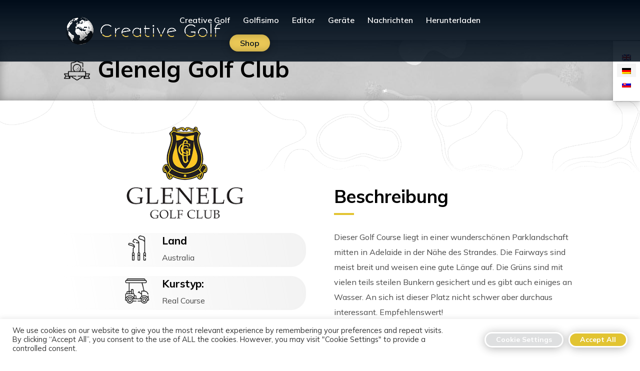

--- FILE ---
content_type: text/css; charset=utf-8
request_url: https://creativegolf.com/wp-content/plugins/divi-responsive-helper/includes/assets/public/css/et-pb-portfolio.min.css?ver=2.2.4
body_size: 839
content:
.pac_drh_desktop_col_one .et_pb_portfolio_grid_items,.pac_drh_desktop_col_one .et_pb_portfolio_items,.pac_drh_desktop_col_three .et_pb_portfolio_grid_items,.pac_drh_desktop_col_three .et_pb_portfolio_items,.pac_drh_desktop_col_two .et_pb_portfolio_grid_items,.pac_drh_desktop_col_two .et_pb_portfolio_items,.pac_drh_ph_col_four .et_pb_portfolio_grid_items,.pac_drh_ph_col_four .et_pb_portfolio_items,.pac_drh_ph_col_one .et_pb_portfolio_grid_items,.pac_drh_ph_col_one .et_pb_portfolio_items,.pac_drh_ph_col_three .et_pb_portfolio_grid_items,.pac_drh_ph_col_three .et_pb_portfolio_items,.pac_drh_ph_col_two .et_pb_portfolio_grid_items,.pac_drh_ph_col_two .et_pb_portfolio_items,.pac_drh_tab_col_four .et_pb_portfolio_grid_items,.pac_drh_tab_col_four .et_pb_portfolio_items,.pac_drh_tab_col_one .et_pb_portfolio_grid_items,.pac_drh_tab_col_one .et_pb_portfolio_items,.pac_drh_tab_col_two .et_pb_portfolio_grid_items,.pac_drh_tab_col_two .et_pb_portfolio_items{display:flex!important;flex-wrap:wrap!important}@media (min-width:980px){.pac_drh_desktop_col_one .et_pb_portfolio_item{flex-basis:50.1%!important;flex-grow:1!important;margin-left:0!important;margin-right:0!important}.pac_drh_desktop_col_two .et_pb_portfolio_item{flex-basis:34%!important;flex-grow:1!important}.pac_drh_desktop_2_col_last_r_1_element_fix .et_pb_portfolio_grid_items::after,.pac_drh_desktop_2_col_last_r_1_element_fix .et_pb_portfolio_items::after{content:'';flex-basis:34.1%!important;flex-grow:1!important}.pac_drh_desktop_col_three .et_pb_portfolio_item{flex-basis:25.1%!important;flex-grow:1!important}.pac_drh_desktop_col_three.et_pb_filterable_portfolio_grid .et_pb_portfolio_item{flex-basis:29.65%!important;flex-grow:0!important}.pac_drh_desktop_3_col_last_r_1_element_fix .et_pb_portfolio_grid_items::after,.pac_drh_desktop_3_col_last_r_1_element_fix .et_pb_portfolio_items::after{content:'';flex-basis:61.1%!important;flex-grow:1!important}.et_pb_row.et_pb_gutters1 .pac_drh_desktop_3_col_last_r_1_element_fix .et_pb_portfolio_grid_items::after,.et_pb_row.et_pb_gutters1 .pac_drh_desktop_3_col_last_r_1_element_fix .et_pb_portfolio_items::after{content:'';flex-basis:58.1%!important;flex-grow:1!important}.pac_drh_desktop_3_col_last_r_2_element_fix .et_pb_portfolio_grid_items::after,.pac_drh_desktop_3_col_last_r_2_element_fix .et_pb_portfolio_items::after{content:'';flex-basis:25%!important;flex-grow:1!important}.et_pb_row:not(.et_pb_gutters1) .pac_drh_desktop_col_three .et_pb_portfolio_item:nth-child(3n-2),.et_pb_row:not(.et_pb_gutters2) .pac_drh_desktop_col_three .et_pb_portfolio_item:nth-child(3n-2),.et_pb_row:not(.et_pb_gutters4) .pac_drh_desktop_col_three .et_pb_portfolio_item:nth-child(3n-2){margin-right:5.5%!important}.et_pb_row:not(.et_pb_gutters1) .pac_drh_desktop_col_three .et_pb_portfolio_item:nth-child(3n-1),.et_pb_row:not(.et_pb_gutters2) .pac_drh_desktop_col_three .et_pb_portfolio_item:nth-child(3n-1),.et_pb_row:not(.et_pb_gutters4) .pac_drh_desktop_col_three .et_pb_portfolio_item:nth-child(3n-1){margin-right:5.5%!important}.et_pb_row.et_pb_gutters1 .pac_drh_desktop_col_three .et_pb_portfolio_item:nth-child(3n-2){margin-right:0!important}.et_pb_row.et_pb_gutters1 .pac_drh_desktop_col_three .et_pb_portfolio_item:nth-child(3n-1){margin-right:0!important}.et_pb_row.et_pb_gutters2 .pac_drh_desktop_col_three .et_pb_portfolio_item:nth-child(3n-2){margin-right:3%!important}.et_pb_row.et_pb_gutters2 .pac_drh_desktop_col_three .et_pb_portfolio_item:nth-child(3n-1){margin-right:3%!important}.et_pb_row.et_pb_gutters4 .pac_drh_desktop_col_three .et_pb_portfolio_item:nth-child(3n-2){margin-right:8%!important}.et_pb_row.et_pb_gutters4 .pac_drh_desktop_col_three .et_pb_portfolio_item:nth-child(3n-1){margin-right:8%!important}}@media (min-width:768px) and (max-width:980px){.pac_drh_tab_col_one .et_pb_portfolio_item{flex-basis:50.1%!important;flex-grow:1!important;margin-left:0!important;margin-right:0!important}.pac_drh_tab_col_one .et_pb_portfolio_item img{width:100%}.pac_drh_tab_col_two .et_pb_portfolio_item{flex-basis:34.1%!important;flex-grow:1!important}.pac_drh_tab_col_two .et_pb_portfolio_item:not(:nth-child(2n)){margin-right:5.5%!important}.pac_drh_tab_col_two .et_pb_portfolio_item:nth-child(2n){margin-right:0!important}.pac_drh_tab_2_col_last_r_1_element_fix .et_pb_portfolio_grid_items::after,.pac_drh_tab_2_col_last_r_1_element_fix .et_pb_portfolio_items::after{content:'';flex-basis:34.1%!important;flex-grow:1!important}.et_pb_gutters1 .pac_drh_tab_col_two .et_pb_portfolio_item:not(:nth-child(2n)){margin-right:0!important}.pac_drh_tab_col_two.et_pb_filterable_portfolio_grid .et_pb_portfolio_item{flex-basis:47%!important;flex-grow:0!important}.pac_drh_tab_col_four .et_pb_portfolio_item{flex-basis:20.1%!important;flex-grow:1!important;width:20.1%!important}.et_pb_column .pac_drh_tab_col_four .et_pb_grid_item.et_pb_portfolio_item:nth-child(3n){margin-right:5.5%!important}.et_pb_column .pac_drh_tab_col_four .et_pb_grid_item.et_pb_portfolio_item:nth-child(4n){margin-right:0!important}.pac_drh_tab_4_col_last_r_1_element_fix .et_pb_portfolio_grid_items::after,.pac_drh_tab_4_col_last_r_1_element_fix .et_pb_portfolio_items::after{content:'';flex-basis:73.1%!important;flex-grow:1!important}.pac_drh_tab_4_col_last_r_2_element_fix .et_pb_portfolio_grid_items::after,.pac_drh_tab_4_col_last_r_2_element_fix .et_pb_portfolio_items::after{content:'';flex-basis:47.1%!important;flex-grow:1!important}.pac_drh_tab_4_col_last_r_3_element_fix .et_pb_portfolio_grid_items::after,.pac_drh_tab_4_col_last_r_3_element_fix .et_pb_portfolio_items::after{content:'';flex-basis:20.1%!important;flex-grow:1!important}}@media (max-width:767px) and (min-width:0px){.et_pb_module.pac_drh_desktop_col_one:not(.pac_drh_ph_col_two):not(.pac_drh_ph_col_four) .et_pb_grid_item.et_pb_portfolio_item:nth-child(3n),.et_pb_module.pac_drh_desktop_col_one:not(.pac_drh_ph_col_two):not(.pac_drh_ph_col_four) .et_pb_grid_item:nth-child(3n),.et_pb_module.pac_drh_desktop_col_three:not(.pac_drh_ph_col_two):not(.pac_drh_ph_col_four) .et_pb_grid_item.et_pb_portfolio_item:nth-child(3n),.et_pb_module.pac_drh_desktop_col_three:not(.pac_drh_ph_col_two):not(.pac_drh_ph_col_four) .et_pb_grid_item:nth-child(3n),.et_pb_module.pac_drh_desktop_col_two:not(.pac_drh_ph_col_two):not(.pac_drh_ph_col_four) .et_pb_grid_item.et_pb_portfolio_item:nth-child(3n),.et_pb_module.pac_drh_desktop_col_two:not(.pac_drh_ph_col_two):not(.pac_drh_ph_col_four) .et_pb_grid_item:nth-child(3n){margin-right:0!important}.pac_drh_ph_col_two .et_pb_portfolio_item{flex-basis:34.1%!important;flex-grow:1!important}.pac_drh_ph_col_two .et_pb_portfolio_item:not(:nth-child(2n)){margin-right:5.5%}.pac_drh_ph_col_two .et_pb_portfolio_grid_items::after,.pac_drh_ph_col_two .et_pb_portfolio_items::after{content:'';flex-basis:34.1%!important;flex-grow:1!important}.pac_drh_ph_col_three .et_pb_portfolio_item{flex-basis:25.1%!important;flex-grow:1!important;width:25.1%!important}.pac_drh_ph_col_four .et_pb_portfolio_item:not(:nth-child(4n)),.pac_drh_ph_col_three .et_pb_portfolio_item:not(:nth-child(3n)){margin-right:5.5%!important}.pac_drh_ph_col_three .et_pb_portfolio_item:nth-child(3n){margin-right:0!important}.pac_drh_ph_3_col_last_r_1_element_fix .et_pb_portfolio_grid_items::after,.pac_drh_ph_3_col_last_r_1_element_fix .et_pb_portfolio_items::after{content:'';flex-basis:61.1%!important;flex-grow:1!important}.pac_drh_ph_3_col_last_r_2_element_fix .et_pb_portfolio_grid_items::after,.pac_drh_ph_3_col_last_r_2_element_fix .et_pb_portfolio_items::after{content:'';flex-basis:25.1%!important;flex-grow:1!important}.et_pb_row.et_pb_gutters1 .pac_drh_ph_col_three .et_pb_portfolio_item{margin-right:0!important}.pac_drh_ph_col_four .et_pb_portfolio_item{flex-basis:20.1%!important;flex-grow:1!important;width:20.1%!important}.pac_drh_ph_4_col_last_r_1_element_fix .et_pb_portfolio_grid_items::after,.pac_drh_ph_4_col_last_r_1_element_fix .et_pb_portfolio_items::after{content:'';flex-basis:73.1%!important;flex-grow:1!important}.pac_drh_ph_4_col_last_r_2_element_fix .et_pb_portfolio_grid_items::after,.pac_drh_ph_4_col_last_r_2_element_fix .et_pb_portfolio_items::after{content:'';flex-basis:46.1%!important;flex-grow:1!important}.pac_drh_ph_4_col_last_r_3_element_fix .et_pb_portfolio_grid_items::after,.pac_drh_ph_4_col_last_r_3_element_fix .et_pb_portfolio_items::after{content:'';flex-basis:20.1%!important;flex-grow:1!important}.et_pb_row.et_pb_gutters1 .pac_drh_ph_col_four .et_pb_portfolio_item{margin-right:0!important}}


--- FILE ---
content_type: text/css; charset=utf-8
request_url: https://creativegolf.com/wp-content/et-cache/global/et-divi-customizer-global.min.css?ver=1765625936
body_size: 5362
content:
body,.et_pb_column_1_2 .et_quote_content blockquote cite,.et_pb_column_1_2 .et_link_content a.et_link_main_url,.et_pb_column_1_3 .et_quote_content blockquote cite,.et_pb_column_3_8 .et_quote_content blockquote cite,.et_pb_column_1_4 .et_quote_content blockquote cite,.et_pb_blog_grid .et_quote_content blockquote cite,.et_pb_column_1_3 .et_link_content a.et_link_main_url,.et_pb_column_3_8 .et_link_content a.et_link_main_url,.et_pb_column_1_4 .et_link_content a.et_link_main_url,.et_pb_blog_grid .et_link_content a.et_link_main_url,body .et_pb_bg_layout_light .et_pb_post p,body .et_pb_bg_layout_dark .et_pb_post p{font-size:16px}.et_pb_slide_content,.et_pb_best_value{font-size:18px}body{color:#494949}h1,h2,h3,h4,h5,h6{color:#000000}body,.et_pb_column_1_2 .et_quote_content blockquote cite,.et_pb_column_1_2 .et_link_content a.et_link_main_url,.et_pb_column_1_3 .et_quote_content blockquote cite,.et_pb_column_3_8 .et_quote_content blockquote cite,.et_pb_column_1_4 .et_quote_content blockquote cite,.et_pb_blog_grid .et_quote_content blockquote cite,.et_pb_column_1_3 .et_link_content a.et_link_main_url,.et_pb_column_3_8 .et_link_content a.et_link_main_url,.et_pb_column_1_4 .et_link_content a.et_link_main_url,.et_pb_blog_grid .et_link_content a.et_link_main_url,body .et_pb_bg_layout_light .et_pb_post p,body .et_pb_bg_layout_dark .et_pb_post p{font-weight:400}.et_pb_slide_content,.et_pb_best_value{font-weight:400}.woocommerce #respond input#submit,.woocommerce-page #respond input#submit,.woocommerce #content input.button,.woocommerce-page #content input.button,.woocommerce-message,.woocommerce-error,.woocommerce-info{background:#e2c432!important}#et_search_icon:hover,.mobile_menu_bar:before,.mobile_menu_bar:after,.et_toggle_slide_menu:after,.et-social-icon a:hover,.et_pb_sum,.et_pb_pricing li a,.et_pb_pricing_table_button,.et_overlay:before,.entry-summary p.price ins,.woocommerce div.product span.price,.woocommerce-page div.product span.price,.woocommerce #content div.product span.price,.woocommerce-page #content div.product span.price,.woocommerce div.product p.price,.woocommerce-page div.product p.price,.woocommerce #content div.product p.price,.woocommerce-page #content div.product p.price,.et_pb_member_social_links a:hover,.woocommerce .star-rating span:before,.woocommerce-page .star-rating span:before,.et_pb_widget li a:hover,.et_pb_filterable_portfolio .et_pb_portfolio_filters li a.active,.et_pb_filterable_portfolio .et_pb_portofolio_pagination ul li a.active,.et_pb_gallery .et_pb_gallery_pagination ul li a.active,.wp-pagenavi span.current,.wp-pagenavi a:hover,.nav-single a,.tagged_as a,.posted_in a{color:#e2c432}.et_pb_contact_submit,.et_password_protected_form .et_submit_button,.et_pb_bg_layout_light .et_pb_newsletter_button,.comment-reply-link,.form-submit .et_pb_button,.et_pb_bg_layout_light .et_pb_promo_button,.et_pb_bg_layout_light .et_pb_more_button,.woocommerce a.button.alt,.woocommerce-page a.button.alt,.woocommerce button.button.alt,.woocommerce button.button.alt.disabled,.woocommerce-page button.button.alt,.woocommerce-page button.button.alt.disabled,.woocommerce input.button.alt,.woocommerce-page input.button.alt,.woocommerce #respond input#submit.alt,.woocommerce-page #respond input#submit.alt,.woocommerce #content input.button.alt,.woocommerce-page #content input.button.alt,.woocommerce a.button,.woocommerce-page a.button,.woocommerce button.button,.woocommerce-page button.button,.woocommerce input.button,.woocommerce-page input.button,.et_pb_contact p input[type="checkbox"]:checked+label i:before,.et_pb_bg_layout_light.et_pb_module.et_pb_button{color:#e2c432}.footer-widget h4{color:#e2c432}.et-search-form,.nav li ul,.et_mobile_menu,.footer-widget li:before,.et_pb_pricing li:before,blockquote{border-color:#e2c432}.et_pb_counter_amount,.et_pb_featured_table .et_pb_pricing_heading,.et_quote_content,.et_link_content,.et_audio_content,.et_pb_post_slider.et_pb_bg_layout_dark,.et_slide_in_menu_container,.et_pb_contact p input[type="radio"]:checked+label i:before{background-color:#e2c432}a{color:#e2c432}.et_secondary_nav_enabled #page-container #top-header{background-color:#e2c432!important}#et-secondary-nav li ul{background-color:#e2c432}.et_header_style_centered .mobile_nav .select_page,.et_header_style_split .mobile_nav .select_page,.et_nav_text_color_light #top-menu>li>a,.et_nav_text_color_dark #top-menu>li>a,#top-menu a,.et_mobile_menu li a,.et_nav_text_color_light .et_mobile_menu li a,.et_nav_text_color_dark .et_mobile_menu li a,#et_search_icon:before,.et_search_form_container input,span.et_close_search_field:after,#et-top-navigation .et-cart-info{color:#ffffff}.et_search_form_container input::-moz-placeholder{color:#ffffff}.et_search_form_container input::-webkit-input-placeholder{color:#ffffff}.et_search_form_container input:-ms-input-placeholder{color:#ffffff}#main-header .nav li ul a{color:#020202}#top-menu li a{font-size:16px}body.et_vertical_nav .container.et_search_form_container .et-search-form input{font-size:16px!important}#top-menu li.current-menu-ancestor>a,#top-menu li.current-menu-item>a,#top-menu li.current_page_item>a{color:#e2c432}#main-footer .footer-widget h4,#main-footer .widget_block h1,#main-footer .widget_block h2,#main-footer .widget_block h3,#main-footer .widget_block h4,#main-footer .widget_block h5,#main-footer .widget_block h6{color:#e2c432}.footer-widget li:before{border-color:#e2c432}#footer-widgets .footer-widget li:before{top:10.6px}.woocommerce a.button.alt,.woocommerce-page a.button.alt,.woocommerce button.button.alt,.woocommerce button.button.alt.disabled,.woocommerce-page button.button.alt,.woocommerce-page button.button.alt.disabled,.woocommerce input.button.alt,.woocommerce-page input.button.alt,.woocommerce #respond input#submit.alt,.woocommerce-page #respond input#submit.alt,.woocommerce #content input.button.alt,.woocommerce-page #content input.button.alt,.woocommerce a.button,.woocommerce-page a.button,.woocommerce button.button,.woocommerce-page button.button,.woocommerce input.button,.woocommerce-page input.button,.woocommerce #respond input#submit,.woocommerce-page #respond input#submit,.woocommerce #content input.button,.woocommerce-page #content input.button,.woocommerce-message a.button.wc-forward,body .et_pb_button{font-size:18px;background-color:#e2c432;border-width:0px!important;border-radius:30px}.woocommerce.et_pb_button_helper_class a.button.alt,.woocommerce-page.et_pb_button_helper_class a.button.alt,.woocommerce.et_pb_button_helper_class button.button.alt,.woocommerce.et_pb_button_helper_class button.button.alt.disabled,.woocommerce-page.et_pb_button_helper_class button.button.alt,.woocommerce-page.et_pb_button_helper_class button.button.alt.disabled,.woocommerce.et_pb_button_helper_class input.button.alt,.woocommerce-page.et_pb_button_helper_class input.button.alt,.woocommerce.et_pb_button_helper_class #respond input#submit.alt,.woocommerce-page.et_pb_button_helper_class #respond input#submit.alt,.woocommerce.et_pb_button_helper_class #content input.button.alt,.woocommerce-page.et_pb_button_helper_class #content input.button.alt,.woocommerce.et_pb_button_helper_class a.button,.woocommerce-page.et_pb_button_helper_class a.button,.woocommerce.et_pb_button_helper_class button.button,.woocommerce-page.et_pb_button_helper_class button.button,.woocommerce.et_pb_button_helper_class input.button,.woocommerce-page.et_pb_button_helper_class input.button,.woocommerce.et_pb_button_helper_class #respond input#submit,.woocommerce-page.et_pb_button_helper_class #respond input#submit,.woocommerce.et_pb_button_helper_class #content input.button,.woocommerce-page.et_pb_button_helper_class #content input.button,body.et_pb_button_helper_class .et_pb_button,body.et_pb_button_helper_class .et_pb_module.et_pb_button{color:#ffffff}.woocommerce a.button.alt:after,.woocommerce-page a.button.alt:after,.woocommerce button.button.alt:after,.woocommerce-page button.button.alt:after,.woocommerce input.button.alt:after,.woocommerce-page input.button.alt:after,.woocommerce #respond input#submit.alt:after,.woocommerce-page #respond input#submit.alt:after,.woocommerce #content input.button.alt:after,.woocommerce-page #content input.button.alt:after,.woocommerce a.button:after,.woocommerce-page a.button:after,.woocommerce button.button:after,.woocommerce-page button.button:after,.woocommerce input.button:after,.woocommerce-page input.button:after,.woocommerce #respond input#submit:after,.woocommerce-page #respond input#submit:after,.woocommerce #content input.button:after,.woocommerce-page #content input.button:after,body .et_pb_button:after{font-size:28.8px}body .et_pb_bg_layout_light.et_pb_button:hover,body .et_pb_bg_layout_light .et_pb_button:hover,body .et_pb_button:hover{color:#ffffff!important;background-color:#ead570;border-color:#ffffff!important;border-radius:30px}.woocommerce a.button.alt:hover,.woocommerce-page a.button.alt:hover,.woocommerce button.button.alt:hover,.woocommerce button.button.alt.disabled:hover,.woocommerce-page button.button.alt:hover,.woocommerce-page button.button.alt.disabled:hover,.woocommerce input.button.alt:hover,.woocommerce-page input.button.alt:hover,.woocommerce #respond input#submit.alt:hover,.woocommerce-page #respond input#submit.alt:hover,.woocommerce #content input.button.alt:hover,.woocommerce-page #content input.button.alt:hover,.woocommerce a.button:hover,.woocommerce-page a.button:hover,.woocommerce button.button:hover,.woocommerce-page button.button:hover,.woocommerce input.button:hover,.woocommerce-page input.button:hover,.woocommerce #respond input#submit:hover,.woocommerce-page #respond input#submit:hover,.woocommerce #content input.button:hover,.woocommerce-page #content input.button:hover{color:#ffffff!important;background-color:#ead570!important;border-color:#ffffff!important;border-radius:30px}@media only screen and (min-width:981px){#logo{max-height:45%}.et_pb_svg_logo #logo{height:45%}.et_fixed_nav #page-container .et-fixed-header#top-header{background-color:#ffffff!important}.et_fixed_nav #page-container .et-fixed-header#top-header #et-secondary-nav li ul{background-color:#ffffff}.et-fixed-header #top-menu a,.et-fixed-header #et_search_icon:before,.et-fixed-header #et_top_search .et-search-form input,.et-fixed-header .et_search_form_container input,.et-fixed-header .et_close_search_field:after,.et-fixed-header #et-top-navigation .et-cart-info{color:#ffffff!important}.et-fixed-header .et_search_form_container input::-moz-placeholder{color:#ffffff!important}.et-fixed-header .et_search_form_container input::-webkit-input-placeholder{color:#ffffff!important}.et-fixed-header .et_search_form_container input:-ms-input-placeholder{color:#ffffff!important}.et-fixed-header #top-menu li.current-menu-ancestor>a,.et-fixed-header #top-menu li.current-menu-item>a,.et-fixed-header #top-menu li.current_page_item>a{color:#e2c432!important}.et-fixed-header#top-header a{color:#e2c432}body.home-posts #left-area .et_pb_post .post-meta,body.archive #left-area .et_pb_post .post-meta,body.search #left-area .et_pb_post .post-meta,body.single #left-area .et_pb_post .post-meta{font-size:16px}}@media only screen and (min-width:1350px){.et_pb_row{padding:27px 0}.et_pb_section{padding:54px 0}.single.et_pb_pagebuilder_layout.et_full_width_page .et_post_meta_wrapper{padding-top:81px}.et_pb_fullwidth_section{padding:0}}h1,h1.et_pb_contact_main_title,.et_pb_title_container h1{font-size:36px}h2,.product .related h2,.et_pb_column_1_2 .et_quote_content blockquote p{font-size:30px}h3{font-size:26px}h4,.et_pb_circle_counter h3,.et_pb_number_counter h3,.et_pb_column_1_3 .et_pb_post h2,.et_pb_column_1_4 .et_pb_post h2,.et_pb_blog_grid h2,.et_pb_column_1_3 .et_quote_content blockquote p,.et_pb_column_3_8 .et_quote_content blockquote p,.et_pb_column_1_4 .et_quote_content blockquote p,.et_pb_blog_grid .et_quote_content blockquote p,.et_pb_column_1_3 .et_link_content h2,.et_pb_column_3_8 .et_link_content h2,.et_pb_column_1_4 .et_link_content h2,.et_pb_blog_grid .et_link_content h2,.et_pb_column_1_3 .et_audio_content h2,.et_pb_column_3_8 .et_audio_content h2,.et_pb_column_1_4 .et_audio_content h2,.et_pb_blog_grid .et_audio_content h2,.et_pb_column_3_8 .et_pb_audio_module_content h2,.et_pb_column_1_3 .et_pb_audio_module_content h2,.et_pb_gallery_grid .et_pb_gallery_item h3,.et_pb_portfolio_grid .et_pb_portfolio_item h2,.et_pb_filterable_portfolio_grid .et_pb_portfolio_item h2{font-size:21px}h5{font-size:19px}h6{font-size:16px}.et_pb_slide_description .et_pb_slide_title{font-size:55px}.woocommerce ul.products li.product h3,.woocommerce-page ul.products li.product h3,.et_pb_gallery_grid .et_pb_gallery_item h3,.et_pb_portfolio_grid .et_pb_portfolio_item h2,.et_pb_filterable_portfolio_grid .et_pb_portfolio_item h2,.et_pb_column_1_4 .et_pb_audio_module_content h2{font-size:19px}h1,h1.et_pb_contact_main_title,.et_pb_title_container h1{font-weight:400}h2,.product .related h2,.et_pb_column_1_2 .et_quote_content blockquote p{font-weight:400}h3{font-weight:400}h4,.et_pb_circle_counter h3,.et_pb_number_counter h3,.et_pb_column_1_3 .et_pb_post h2,.et_pb_column_1_4 .et_pb_post h2,.et_pb_blog_grid h2,.et_pb_column_1_3 .et_quote_content blockquote p,.et_pb_column_3_8 .et_quote_content blockquote p,.et_pb_column_1_4 .et_quote_content blockquote p,.et_pb_blog_grid .et_quote_content blockquote p,.et_pb_column_1_3 .et_link_content h2,.et_pb_column_3_8 .et_link_content h2,.et_pb_column_1_4 .et_link_content h2,.et_pb_blog_grid .et_link_content h2,.et_pb_column_1_3 .et_audio_content h2,.et_pb_column_3_8 .et_audio_content h2,.et_pb_column_1_4 .et_audio_content h2,.et_pb_blog_grid .et_audio_content h2,.et_pb_column_3_8 .et_pb_audio_module_content h2,.et_pb_column_1_3 .et_pb_audio_module_content h2,.et_pb_gallery_grid .et_pb_gallery_item h3,.et_pb_portfolio_grid .et_pb_portfolio_item h2,.et_pb_filterable_portfolio_grid .et_pb_portfolio_item h2{font-weight:400}h5{font-weight:400}h6{font-weight:400}.et_pb_slide_description .et_pb_slide_title{font-weight:400}.woocommerce ul.products li.product h3,.woocommerce-page ul.products li.product h3,.et_pb_gallery_grid .et_pb_gallery_item h3,.et_pb_portfolio_grid .et_pb_portfolio_item h2,.et_pb_filterable_portfolio_grid .et_pb_portfolio_item h2,.et_pb_column_1_4 .et_pb_audio_module_content h2{font-weight:400}@media only screen and (max-width:980px){.et_header_style_centered .mobile_nav .select_page,.et_header_style_split .mobile_nav .select_page,.et_mobile_menu li a,.mobile_menu_bar:before,.et_nav_text_color_light #top-menu>li>a,.et_nav_text_color_dark #top-menu>li>a,#top-menu a,.et_mobile_menu li a,#et_search_icon:before,#et_top_search .et-search-form input,.et_search_form_container input,#et-top-navigation .et-cart-info{color:#5b5b5b}.et_close_search_field:after{color:#5b5b5b!important}.et_search_form_container input::-moz-placeholder{color:#5b5b5b}.et_search_form_container input::-webkit-input-placeholder{color:#5b5b5b}.et_search_form_container input:-ms-input-placeholder{color:#5b5b5b}}	h1,h2,h3,h4,h5,h6{font-family:'Mulish',Helvetica,Arial,Lucida,sans-serif}body,input,textarea,select{font-family:'Mulish',Helvetica,Arial,Lucida,sans-serif}.et_pb_portfolio_item{box-shadow:inset -1px -1px 0px 0px rgba(73,75,182,0.12)}.et_pb_portfolio_grid .et_pb_portfolio_item .et_pb_module_header:hover,.et_pb_portfolio_grid .et_pb_portfolio_item:hover{background-color:rgba(204,204,204,0.08)}.et_pb_portfolio_grid .et_pb_portfolio_item .et_pb_module_header,.et_pb_portfolio_grid .et_pb_portfolio_item h2{word-wrap:break-word;padding:12px 0px 0px 0px;margin:0;height:100%}.et_pb_portfolio_item .et_pb_module_header a,.et_pb_portfolio_item .post-meta a,.et_pb_portfolio_item h3 a{padding:9px 0px 12px 0px}.more-link{position:absolute;background-color:#E2C432;border-radius:30px;border-width:3px!important;border:solid;border-color:#FFFFFF;padding-left:20px;padding-right:20px;padding-bottom:6px;padding-top:5px;box-shadow:0px 2px 18px 0px rgb(0 0 0 / 30%);bottom:3%;left:50%;margin:0px 0 0 -70px}.more-link:hover{background-color:#EAD570}.et-cart-info{display:none!important}.wpml-ls-legacy-list-vertical ul{padding:18px 8px 21px 8px!important;box-shadow:rgba(0,0,0,0.07) 0px 1px 1px,rgba(0,0,0,0.07) 0px 2px 2px,rgba(0,0,0,0.07) 0px 0px 4px,rgba(0,0,0,0.07) 0px 8px 8px,rgba(0,0,0,0.07) 0px 16px 16px}.wpml-ls-legacy-list-vertical{border-width:0px}#top-menu>li:last-child{padding-left:100px!important}@media screen and (max-width:1100px){#top-menu>li:last-child{padding-left:0px!important}}#top-menu .menu-item-242486>a:first-child,#et-secondary-nav .menu-item-242486>a:first-child{background-image:url('https://creativegolf.com/wp-content/uploads/2025/09/Podklad-Icon.png');background-size:cover;background-position:center;border-radius:30px;color:#000D1A!important;box-shadow:0px 2px 18px 0px rgb(0 0 0 / 30%);padding-bottom:10px!important;padding-top:10px;margin-top:-11px;padding-left:21px;padding-right:21px;margin-bottom:20px}.et-fixed-header .menu-item-242486 .sub-menu{margin-top:0px;-webkit-transition:margin-top 0.4s ease-in-out;transition:margin-top 0.4s ease-in-out}.menu-item-242486 a:after{display:none}.nav li ul{width:170px!important}#top-menu li li a{padding:6px 6px;width:130px}#top-menu .menu-item-246287>a:first-child,#et-secondary-nav .menu-item-246287>a:first-child{background-image:url('https://creativegolf.com/wp-content/uploads/2025/09/Podklad-Icon.png');background-size:cover;background-position:center;border-radius:30px;color:#000D1A!important;box-shadow:0px 2px 18px 0px rgb(0 0 0 / 30%);padding-bottom:10px!important;padding-top:10px;margin-top:-11px;padding-left:21px;padding-right:21px;margin-bottom:20px}.et-fixed-header .menu-item-246287 .sub-menu{margin-top:0px;-webkit-transition:margin-top 0.4s ease-in-out;transition:margin-top 0.4s ease-in-out}.menu-item-246287 a:after{display:none}#top-menu .menu-item-246288>a:first-child,#et-secondary-nav .menu-item-246288>a:first-child{background-image:url('https://creativegolf.com/wp-content/uploads/2025/09/Podklad-Icon.png');background-size:cover;background-position:center;border-radius:30px;color:#000D1A!important;box-shadow:0px 2px 18px 0px rgb(0 0 0 / 30%);padding-bottom:10px!important;padding-top:10px;margin-top:-11px;padding-left:21px;padding-right:21px;margin-bottom:20px}.et-fixed-header .menu-item-246288 .sub-menu{margin-top:0px;-webkit-transition:margin-top 0.4s ease-in-out;transition:margin-top 0.4s ease-in-out}.menu-item-246288 a:after{display:none}.woocommerce button.button,.woocommerce-page button.button{color:#ffffff;box-shadow:0px 2px 18px 0px rgb(0 0 0 / 30%)}.woocommerce button.button:disabled,.woocommerce button.button:disabled[disabled]{color:white}a.checkout-button.button.alt.wc-forward{border:3px solid white;box-shadow:0px 2px 18px 0px rgb(0 0 0 / 30%)}.woocommerce .quantity input.qty,.woocommerce-page .quantity input.qty,.woocommerce #content .quantity input.qty,.woocommerce-page #content .quantity input.qty,.woocommerce-cart table.cart td.actions .coupon .input-text{color:#000!important;border-radius:3px;border:1px solid!important;border-color:rgba(71,74,182,0.12)!important;background-color:#f7f7f7!important}.woocommerce .cart .actions .coupon input::placeholder{color:black!important}.woocommerce .woocommerce-error,.woocommerce .woocommerce-info,.woocommerce .woocommerce-message{background-color:#f7f7f7!important;border:1px solid!important;border-color:rgba(71,74,182,0.12)!important}.woocommerce-message,.woocommerce-error,.woocommerce-info{color:#000!important}a.button .wc-forward{border:3px solid!important;border-color:#FFFFFF}.woocommerce-info a{color:#e2c432!important}.woocommerce form .form-row input.input-text,.woocommerce form .form-row textarea{border-color:rgba(71,74,182,0.12)!important;background-color:#f7f7f7!important}.woocommerce form .form-row input.input-text:focus,.woocommerce form .form-row:focus textarea{background-color:white!important}#add_payment_method #payment ul.payment_methods,.woocommerce-cart #payment ul.payment_methods,.woocommerce-checkout #payment ul.payment_methods{background:white;border-bottom:none!important}#add_payment_method #payment div.form-row,.woocommerce-cart #payment div.form-row,.woocommerce-checkout #payment div.form-row{background:white}.misha-cart{line-height:2em;padding:6px 26px;width:170px;transition:none!important}.misha-cart:hover{background-color:rgba(0,0,0,.03);opacity:.7;margin-left:20px;width:130px;padding:6px 6px;transition:none!important}body>div#page-container.et-animated-content:nth-child(1)>div#et-boc.et-boc:nth-child(1)>header#main-header.et-fixed-header:nth-child(1)>div.container.clearfix.et_menu_container>div#et-top-navigation:nth-child(2)>nav#top-menu-nav:nth-child(1)>ul#top-menu.nav>li.menu-item-float-right.menu-item.menu-item-type-post_type.menu-item-object-page.current-menu-ancestor.current-menu-parent.current_page_parent.current_page_ancestor.menu-item-has-children.menu-item-242486:nth-child(6)>a{color:white!important}.woocommerce-price-suffix{font-size:16px;font-weight:500;display:block;padding-left:5px}body>div#page-container:nth-child(1)>div#et-boc.et-boc:nth-child(1)>div#et-main-area:nth-child(2)>div#main-content:nth-child(1)>article#post-242557.post-242557.page.type-page.status-publish.hentry>div.entry-content>div.et-l.et-l--post>div.et_builder_inner_content.et_pb_gutters3>div.et_pb_section.et_pb_section_1.et_section_regular:nth-child(2)>div.et_pb_row.et_pb_row_2:nth-child(2)>div.et_pb_column.et_pb_column_4_4.et_pb_column_2.et_pb_css_mix_blend_mode_passthrough.et-last-child>div.et_pb_module.et_pb_text.et_pb_text_0.et_pb_text_align_left.et_pb_bg_layout_light>div.et_pb_text_inner>div.woocommerce:nth-child(2)>div.woocommerce-MyAccount-content:nth-child(2)>div.woocommerce-message.woocommerce-message--info.woocommerce-Message.woocommerce-Message--info.woocommerce-info:nth-child(2)>a.woocommerce-Button.button{color:white!important;box-shadow:0px 2px 18px 0px rgb(0 0 0 / 30%)}body>div#page-container:nth-child(1)>div#et-boc.et-boc:nth-child(1)>div#et-main-area:nth-child(2)>div#main-content:nth-child(1)>article#post-242557.post-242557.page.type-page.status-publish.hentry>div.entry-content>div.et-l.et-l--post>div.et_builder_inner_content.et_pb_gutters3>div.et_pb_section.et_pb_section_1.et_section_regular:nth-child(2)>div.et_pb_row.et_pb_row_2:nth-child(2)>div.et_pb_column.et_pb_column_4_4.et_pb_column_2.et_pb_css_mix_blend_mode_passthrough.et-last-child>div.et_pb_module.et_pb_text.et_pb_text_0.et_pb_text_align_left.et_pb_bg_layout_light>div.et_pb_text_inner>div.woocommerce:nth-child(2)>div.woocommerce-MyAccount-content:nth-child(2)>div.woocommerce-Message.woocommerce-Message--info.woocommerce-info:nth-child(2)>a.woocommerce-Button.button{color:white!important;box-shadow:0px 2px 18px 0px rgb(0 0 0 / 30%)}.woocommerce.et_pb_button_helper_class a.button.alt,.woocommerce-page.et_pb_button_helper_class a.button.alt,.woocommerce.et_pb_button_helper_class button.button.alt,.woocommerce.et_pb_button_helper_class button.button.alt.disabled,.woocommerce-page.et_pb_button_helper_class button.button.alt,.woocommerce-page.et_pb_button_helper_class button.button.alt.disabled,.woocommerce.et_pb_button_helper_class input.button.alt,.woocommerce-page.et_pb_button_helper_class input.button.alt,.woocommerce.et_pb_button_helper_class #respond input#submit.alt,.woocommerce-page.et_pb_button_helper_class #respond input#submit.alt,.woocommerce.et_pb_button_helper_class #content input.button.alt,.woocommerce-page.et_pb_button_helper_class #content input.button.alt,.woocommerce.et_pb_button_helper_class a.button,.woocommerce-page.et_pb_button_helper_class a.button,.woocommerce.et_pb_button_helper_class button.button,.woocommerce-page.et_pb_button_helper_class button.button,.woocommerce.et_pb_button_helper_class input.button,.woocommerce-page.et_pb_button_helper_class input.button,.woocommerce.et_pb_button_helper_class #respond input#submit,.woocommerce-page.et_pb_button_helper_class #respond input#submit,.woocommerce.et_pb_button_helper_class #content input.button,.woocommerce-page.et_pb_button_helper_class #content input.button,body.et_pb_button_helper_class .et_pb_button,body.et_pb_button_helper_class .et_pb_module.et_pb_button{color:#ffffff;font-weight:700}body>div#page-container:nth-child(1)>div#et-boc.et-boc:nth-child(1)>div#et-main-area:nth-child(2)>div#main-content:nth-child(1)>article#post-242555.post-242555.page.type-page.status-publish.hentry>div.entry-content>div.et-l.et-l--post>div.et_builder_inner_content.et_pb_gutters3>div.et_pb_section.et_pb_section_1.et_section_regular:nth-child(2)>div.et_pb_row.et_pb_row_1>div.et_pb_column.et_pb_column_4_4.et_pb_column_1.et_pb_css_mix_blend_mode_passthrough.et-last-child>div.et_pb_module.et_pb_text.et_pb_text_0.et_pb_text_align_left.et_pb_bg_layout_light>div.et_pb_text_inner>div.woocommerce>p.return-to-shop:nth-child(3)>a.button.wc-backward{color:white!important;box-shadow:0px 2px 18px 0px rgb(0 0 0 / 30%)}.woocommerce button.button:disabled,.woocommerce button.button:disabled[disabled]{box-shadow:none}.button-primary{font-size:18px;color:#ffffff!important;border-color:#ffffff!important;background-color:#e2c432!important;border:3px solid!important;border-radius:30px;box-shadow:0px 2px 18px 0px rgb(0 0 0 / 30%);padding-left:20px;padding-right:20px;padding-bottom:6px;padding-top:5px;cursor:pointer;font-size:18px!important;font-weight:700}.button-primary:hover{color:#ffffff!important;background-color:#ead570!important;border-color:#ffffff!important;border-radius:30px;background-image:none}.wpam_link_generation_submit .button{font-size:18px;color:#ffffff!important;border-color:#ffffff!important;background-color:#e2c432!important;border:3px solid!important;border-radius:30px;box-shadow:0px 2px 18px 0px rgb(0 0 0 / 30%);padding-left:20px;padding-right:20px;padding-bottom:6px;padding-top:5px;cursor:pointer;font-size:18px!important;font-weight:700;margin-bottom:30px}.wpam_link_generation_submit .button:hover{color:#ffffff!important;background-color:#ead570!important;border-color:#ffffff!important;border-radius:30px;background-image:none}.aff-wrap{margin-top:-160px;margin-bottom:-160px}.wpam_registration_input_help_text{display:none}.et_pb_text_0.et_pb_text ul li{color:black!important}a.button.wc-backward{border-color:#ffffff!important;border:3px solid!important;box-shadow:0px 2px 18px 0px rgb(0 0 0 / 30%)}a.button.wc-backward:hover{background-color:#ead570!important}#wt-cli-accept-all-btn{background-color:#E2C432;border-radius:30px;border-style:solid;border-image:initial;border-color:rgb(255,255,255);padding:5px 20px 6px;box-shadow:rgb(0 0 0 / 30%) 0px 2px 18px 0px;border-width:3px!important;font-size:14px;font-weight:700}#wt-cli-accept-all-btn:hover{background-color:#EAD570!important}a.medium.cli-plugin-button.cli-plugin-main-button.cli_settings_button{background-color:#EAD570;border-radius:30px;border-style:solid;border-image:initial;padding:5px 20px 6px;box-shadow:rgb(0 0 0 / 30%) 0px 2px 18px 0px;border-width:3px!important;font-size:14px;font-weight:700}#wt-cli-privacy-save-btn{background-color:#E2C432;border-radius:30px;border-style:solid;border-image:initial;border-color:rgb(255,255,255);padding:5px 20px 6px;margin:0px 15px 18px;box-shadow:rgb(0 0 0 / 30%) 0px 2px 18px 0px;border-width:3px!important;font-size:14px;font-weight:700}#wt-cli-privacy-save-btn:hover{background-color:#EAD570!important}.pure-form fieldset{display:grid}.woocommerce-page.et_pb_button_helper_class a.button{color:#ffffff!important;font-weight:700}a.woocommerce-button.wp-element-button.button.view,a.woocommerce-button.wp-element-button.button.invoice,a.woocommerce-button.wp-element-button.button.pay,a.woocommerce-button.wp-element-button.button.cancel{font-size:14px}a.woocommerce-Button.button{font-size:14px!important}@media (min-width:981px){.woocommerce-account .woocommerce-MyAccount-navigation{float:left;width:25%}.woocommerce-account .woocommerce-MyAccount-content{float:right;width:75%}}.woocommerce table.my_account_orders{font-size:16px}button.woocommerce-Button.button.wp-element-button{font-size:16px;margin-top:25px;float:right}button.woocommerce-button.button.woocommerce-form-login__submit.wp-element-button{font-size:16px!important}.et-social-dribbble>a{background-repeat:no-repeat;background-position:center}@media (max-width:479px){.pac_drh_ph_col_two .et_pb_gallery_item:not(:nth-child(2n)){margin-right:0}}.infinite-scroll-container .et_pb_column{padding:0!important}.scrolling-strip{display:flex;width:200%;animation:scroll-horizontal 150s linear infinite}.scrolling-strip img{width:50%;height:auto;flex-shrink:0}@keyframes scroll-horizontal{0%{transform:translateX(0)}100%{transform:translateX(-50%)}}.purchase-type-badge-yellow{background-image:linear-gradient(to right,rgba(240,198,73,0),#F0C649,rgba(240,198,73,0));display:inline-block;padding:5px 50px;color:#333;font-weight:500;margin-left:-50px;margin-top:-5px}.purchase-type-badge-gray{background-image:linear-gradient(to right,rgba(216,216,216,0),#D8D8D8,rgba(216,216,216,0));display:inline-block;padding:5px 50px;color:#333;font-weight:500;margin-left:-50px;margin-top:-5px}.purchase-type-badge-red{background-image:linear-gradient(to right,rgba(239,83,80,0),rgba(239,83,80,1),rgba(239,83,80,0));display:inline-block;padding:20px 50px 0px 50px;color:#333;font-weight:500;margin-left:-50px;margin-top:10px;margin-bottom:-20px}.et_pb_column_1_3.et_pb_column_single{padding-top:450px!important;border-radius:30px!important}.et_pb_slide_description{display:flex;flex-direction:column;justify-content:center;height:850px}.et_pb_slide_description>.et_pb_container{position:relative;height:100%;padding-top:0;padding-bottom:0}.cg-slide-container-top{display:flex!important;justify-content:space-between;align-items:flex-start;width:100%;max-width:1080px;position:absolute;top:325px;left:50%;transform:translateX(-50%)}.cg-slide-column-left{width:50%;padding-right:20px;position:relative;right:-130px}.cg-slide-column-right{width:41%;padding-top:215px;position:relative;left:-80px}.cg-slide-title{font-family:"Mulish",sans-serif;font-weight:700;font-size:36px;line-height:1em;color:#ffffff!important;text-align:left;margin:0}.cg-slide-text{font-family:"Mulish",sans-serif;text-shadow:0px 0px 12px #000000;color:#ffffff;text-align:left}.cg-slide-text p{margin:0}.cg-slide-buttons-centered{width:100%;text-align:center}.et_pb_slide .cg-slide-buttons-centered{display:flex;justify-content:center;align-items:center;gap:30px;position:absolute;bottom:65px;left:50%;transform:translateX(-50%)}.cg-button{display:inline-block;font-weight:300;font-family:"Mulish",sans-serif;font-size:22px;text-decoration:none!important;transition:none;border-radius:30px;border:none;background-size:cover;background-position:center;box-shadow:none!important}.cg-button-primary{background-image:url('/wp-content/uploads/2025/09/Podklad-Icon.png');color:#ffffff!important;padding:12px 30px 12px 30px}.cg-button-secondary{background-image:url('/wp-content/uploads/2025/09/Podklad-Icon2.png');color:#e2c432!important;padding:12px 45px 12px 45px}@media (max-width:980px){.et_pb_slide_description{height:auto;min-height:600px}.et_pb_slide_description>.et_pb_container{padding-top:10vh}.cg-slide-container-top{position:static;transform:none;flex-direction:column;align-items:center;margin-top:50px;margin-bottom:40px}.cg-slide-column-left,.cg-slide-column-right{width:100%;max-width:500px;padding-right:0;margin:0 auto;position:static;left:auto;right:auto;padding-top:0}.cg-slide-title,.cg-slide-text{text-align:center!important}.cg-slide-title{font-size:30px;margin-bottom:25px}.et_pb_slide .cg-slide-buttons-centered{position:static;transform:none;padding-bottom:5vh}}.et_pb_slider .et_pb_slide.et-pb-active-slide .et_pb_slide_description{animation-delay:0s!important;animation-name:none!important}#main-header{background-color:transparent!important;background-image:linear-gradient(to bottom,rgba(0,13,26,1) 0%,rgba(0,13,26,0.85) 100%)!important}#main-header.et-fixed-header{background-image:linear-gradient(to bottom,rgba(0,13,26,1) 0%,rgba(0,13,26,0.55) 100%)!important;box-shadow:0px 2px 15px rgba(0,0,0,0.2)}.golfisimo-buttons{display:flex;justify-content:center;align-items:center;gap:60px;flex-wrap:wrap;padding-top:20px;padding-bottom:20px}@media (max-width:980px){.golfisimo-buttons{gap:15px}.golfisimo-buttons .cg-button{font-size:18px;padding:10px 20px}.golfisimo-buttons .cg-button-secondary{padding:10px 30px}}

--- FILE ---
content_type: text/css; charset=utf-8
request_url: https://creativegolf.com/wp-content/et-cache/244466/et-core-unified-tb-247977-tb-246228-deferred-244466.min.css?ver=1765628698
body_size: 1557
content:
div.et_pb_section.et_pb_section_0_tb_body{background-size:initial;background-repeat:repeat;background-position:center bottom 0px;background-image:linear-gradient(180deg,rgba(255,255,255,0.48) 0%,rgba(255,255,255,0.48) 100%),url(https://creativegolf.com/wp-content/uploads/2021/11/01_header_pozadie.jpg)!important}.et_pb_section_0_tb_body.et_pb_section{padding-top:35px;padding-bottom:30px}.et_pb_section_0_tb_body{box-shadow:inset 0px 0px 18px 0px rgba(0,0,0,0.3)}.et_pb_row_0_tb_body.et_pb_row,.et_pb_row_1_tb_body.et_pb_row,.et_pb_row_2_tb_body.et_pb_row,.et_pb_row_3_tb_body.et_pb_row{padding-top:0px!important;padding-bottom:0px!important;padding-top:0px;padding-bottom:0px}.et_pb_blurb_0_tb_body.et_pb_blurb .et_pb_module_header,.et_pb_blurb_0_tb_body.et_pb_blurb .et_pb_module_header a{font-weight:700;font-size:46px}.et_pb_blurb_0_tb_body.et_pb_blurb{padding-top:0px!important;padding-bottom:0px!important;margin-top:0px!important;margin-bottom:0px!important}.et_pb_blurb_0_tb_body.et_pb_blurb .et_pb_main_blurb_image{width:52px!important}.et_pb_blurb_0_tb_body.et_pb_blurb .et_pb_module_header{height:56px;align-items:center;display:flex}.et_pb_blurb_0_tb_body .et_pb_blurb_content{max-width:100%}div.et_pb_section.et_pb_section_1_tb_body{background-size:initial;background-position:center top;background-image:url(https://creativegolf.com/wp-content/uploads/2021/11/02_header_ciary.png)!important}.et_pb_image_0_tb_body .et_pb_image_wrap img{height:186px;width:auto}.et_pb_image_0_tb_body{text-align:center}.et_pb_blurb_1_tb_body.et_pb_blurb .et_pb_module_header,.et_pb_blurb_1_tb_body.et_pb_blurb .et_pb_module_header a,.et_pb_blurb_2_tb_body.et_pb_blurb .et_pb_module_header,.et_pb_blurb_2_tb_body.et_pb_blurb .et_pb_module_header a,.et_pb_blurb_3_tb_body.et_pb_blurb .et_pb_module_header,.et_pb_blurb_3_tb_body.et_pb_blurb .et_pb_module_header a,.et_pb_blurb_4_tb_body.et_pb_blurb .et_pb_module_header,.et_pb_blurb_4_tb_body.et_pb_blurb .et_pb_module_header a,.et_pb_blurb_5_tb_body.et_pb_blurb .et_pb_module_header,.et_pb_blurb_5_tb_body.et_pb_blurb .et_pb_module_header a{font-weight:700}.et_pb_blurb_1_tb_body.et_pb_blurb,.et_pb_blurb_2_tb_body.et_pb_blurb,.et_pb_blurb_3_tb_body.et_pb_blurb,.et_pb_blurb_4_tb_body.et_pb_blurb,.et_pb_blurb_5_tb_body.et_pb_blurb{background-image:linear-gradient(260deg,#f2f2f2 0%,#ffffff 100%);border-radius:0 30px 30px 0;overflow:hidden;padding-top:5px!important;padding-bottom:5px!important;margin-bottom:18px!important}.et_pb_blurb_1_tb_body.et_pb_blurb .et_pb_main_blurb_image,.et_pb_blurb_2_tb_body.et_pb_blurb .et_pb_main_blurb_image,.et_pb_blurb_3_tb_body.et_pb_blurb .et_pb_main_blurb_image,.et_pb_blurb_4_tb_body.et_pb_blurb .et_pb_main_blurb_image,.et_pb_blurb_5_tb_body.et_pb_blurb .et_pb_main_blurb_image{padding-right:10px!important}.et_pb_blurb_1_tb_body .et_pb_main_blurb_image .et_pb_image_wrap,.et_pb_blurb_2_tb_body .et_pb_main_blurb_image .et_pb_image_wrap,.et_pb_blurb_3_tb_body .et_pb_main_blurb_image .et_pb_image_wrap,.et_pb_blurb_4_tb_body .et_pb_main_blurb_image .et_pb_image_wrap,.et_pb_blurb_5_tb_body .et_pb_main_blurb_image .et_pb_image_wrap{width:50px}.et_pb_blurb_1_tb_body .et_pb_blurb_content,.et_pb_blurb_2_tb_body .et_pb_blurb_content,.et_pb_blurb_3_tb_body .et_pb_blurb_content,.et_pb_blurb_4_tb_body .et_pb_blurb_content,.et_pb_blurb_5_tb_body .et_pb_blurb_content{max-width:50%}.et_pb_text_0_tb_body h2{font-weight:700;font-size:36px;color:#000000!important;line-height:1.3em}.et_pb_text_0_tb_body{padding-top:0px!important;padding-bottom:0px!important;margin-top:118px!important;margin-bottom:0px!important}.et_pb_divider_0_tb_body{margin-bottom:10px!important;max-width:40px}.et_pb_divider_0_tb_body:before{border-top-color:#e2c432;border-top-width:4px}.et_pb_text_1_tb_body.et_pb_text{color:#494949!important}.et_pb_text_1_tb_body{line-height:1.9em;line-height:1.9em}.et_pb_text_1_tb_body h4{font-weight:700;font-size:16px;line-height:1.9em}div.et_pb_section.et_pb_section_2_tb_body{background-size:initial;background-position:center bottom 0px;background-image:url(https://creativegolf.com/wp-content/uploads/2021/11/02_footer_ciary.png)!important}.et_pb_section_2_tb_body.et_pb_section{padding-top:0px}.et_pb_image_1_tb_body{margin-right:2px!important;margin-bottom:2px!important;text-align:left;margin-left:0}.et_pb_image_2_tb_body,.et_pb_image_3_tb_body,.et_pb_image_4_tb_body{padding-right:2px;padding-bottom:2px;text-align:left;margin-left:0}.et_pb_divider_0_tb_body.et_pb_module{margin-left:0px!important;margin-right:auto!important}@media only screen and (max-width:980px){.et_pb_blurb_0_tb_body.et_pb_blurb .et_pb_module_header,.et_pb_blurb_0_tb_body.et_pb_blurb .et_pb_module_header a{font-size:36px}.et_pb_row_0_tb_body.et_pb_row,.et_pb_row_1_tb_body.et_pb_row,.et_pb_row_2_tb_body.et_pb_row,.et_pb_row_3_tb_body.et_pb_row{width:}.et_pb_image_0_tb_body .et_pb_image_wrap img,.et_pb_image_1_tb_body .et_pb_image_wrap img,.et_pb_image_2_tb_body .et_pb_image_wrap img,.et_pb_image_3_tb_body .et_pb_image_wrap img,.et_pb_image_4_tb_body .et_pb_image_wrap img{width:auto}.et_pb_blurb_1_tb_body .et_pb_blurb_content,.et_pb_blurb_2_tb_body .et_pb_blurb_content,.et_pb_blurb_3_tb_body .et_pb_blurb_content,.et_pb_blurb_4_tb_body .et_pb_blurb_content,.et_pb_blurb_5_tb_body .et_pb_blurb_content{max-width:70%}.et_pb_text_0_tb_body h2{font-size:30px}.et_pb_text_0_tb_body{margin-top:0px!important}}@media only screen and (min-width:768px) and (max-width:980px){.et_pb_divider_0_tb_body{display:none!important}}@media only screen and (max-width:767px){.et_pb_blurb_0_tb_body.et_pb_blurb .et_pb_module_header,.et_pb_blurb_0_tb_body.et_pb_blurb .et_pb_module_header a{font-size:28px}.et_pb_row_0_tb_body.et_pb_row,.et_pb_row_1_tb_body.et_pb_row,.et_pb_row_2_tb_body.et_pb_row,.et_pb_row_3_tb_body.et_pb_row{width:}.et_pb_image_0_tb_body .et_pb_image_wrap img,.et_pb_image_1_tb_body .et_pb_image_wrap img,.et_pb_image_2_tb_body .et_pb_image_wrap img,.et_pb_image_3_tb_body .et_pb_image_wrap img,.et_pb_image_4_tb_body .et_pb_image_wrap img{width:auto}.et_pb_blurb_1_tb_body .et_pb_blurb_content,.et_pb_blurb_2_tb_body .et_pb_blurb_content,.et_pb_blurb_3_tb_body .et_pb_blurb_content,.et_pb_blurb_4_tb_body .et_pb_blurb_content,.et_pb_blurb_5_tb_body .et_pb_blurb_content{max-width:85%}.et_pb_text_0_tb_body h2{font-size:26px}.et_pb_divider_0_tb_body{display:none!important}}.footer a{color:#ffffff}.footer a:hover{text-decoration:underline}.et-social-dribbble a.icon:before{content:"\f392";font-family:"Font Awesome 5 Brands"!important}div.et_pb_section.et_pb_section_0_tb_footer{background-size:initial;background-position:center top;background-image:url(https://creativegolf.com/wp-content/uploads/2021/11/01_footer_pozadie.jpg)!important}.et_pb_section_0_tb_footer.et_pb_section{padding-bottom:0px;background-color:#000000!important}.et_pb_row_0_tb_footer.et_pb_row{padding-top:35px!important;padding-top:35px}.et_pb_image_0_tb_footer{padding-top:0px;text-align:center}.et_pb_social_media_follow .et_pb_social_media_follow_network_4_tb_footer.et_pb_social_icon .icon:before{color:RGBA(255,255,255,0)}ul.et_pb_social_media_follow_0_tb_footer{padding-top:32px!important;padding-bottom:10px!important;margin-bottom:0px!important}.et_pb_social_media_follow_0_tb_footer{width:100%}.et_pb_text_0_tb_footer h4,.et_pb_text_2_tb_footer h4{font-weight:700;font-size:20px;color:#FFFFFF!important}.et_pb_text_0_tb_footer,.et_pb_text_2_tb_footer,.et_pb_text_4_tb_footer{padding-top:0px!important;margin-bottom:7px!important}.et_pb_text_1_tb_footer.et_pb_text,.et_pb_text_3_tb_footer.et_pb_text,.et_pb_text_5_tb_footer.et_pb_text,.et_pb_text_6_tb_footer.et_pb_text{color:#FFFFFF!important}.et_pb_text_4_tb_footer h4{font-weight:700;font-size:20px;color:#FFFFFF!important;text-align:left}.et_pb_code_0_tb_footer{background-color:#FFFFFF;position:fixed!important;top:82px;bottom:auto;right:0px;left:auto}body.logged-in.admin-bar .et_pb_code_0_tb_footer{top:calc(82px + 32px)}.et_pb_social_media_follow_network_0_tb_footer a.icon{background-color:#3b5998!important}.et_pb_social_media_follow_network_1_tb_footer a.icon{background-color:#000000!important}.et_pb_social_media_follow_network_2_tb_footer a.icon{background-color:#ea2c59!important}.et_pb_social_media_follow_network_3_tb_footer a.icon{background-color:#a82400!important}.et_pb_social_media_follow_network_4_tb_footer a.icon{background-size:20px auto;background-image:url(https://creativegolf.com/wp-content/uploads/2023/04/discord-mark-white-300x227.png)!important;background-color:#6e85d2!important}@media only screen and (max-width:980px){.et_pb_section_0_tb_footer.et_pb_section{background-color:#000000!important}.et_pb_image_0_tb_footer .et_pb_image_wrap img{width:auto}.et_pb_text_4_tb_footer h4{text-align:left}.et_pb_row_0_tb_footer.et_pb_row,.et_pb_row_1_tb_footer.et_pb_row{width:}}@media only screen and (min-width:768px) and (max-width:980px){.et_pb_column_1_tb_footer{display:none!important}}@media only screen and (max-width:767px){.et_pb_section_0_tb_footer.et_pb_section{background-color:#000000!important}.et_pb_image_0_tb_footer .et_pb_image_wrap img{width:auto}.et_pb_column_1_tb_footer{display:none!important}.et_pb_text_0_tb_footer h4,.et_pb_text_2_tb_footer h4,.et_pb_text_4_tb_footer h4{text-align:center}.et_pb_row_0_tb_footer.et_pb_row,.et_pb_row_1_tb_footer.et_pb_row{width:}}